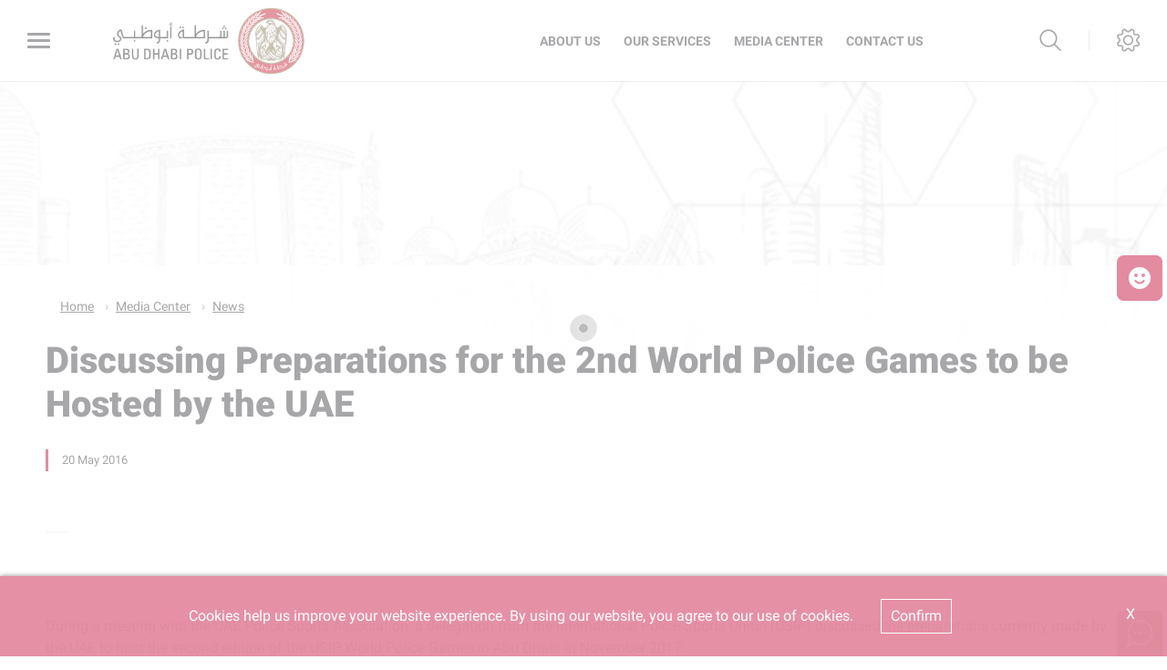

--- FILE ---
content_type: text/html; charset=utf-8
request_url: https://www.adpolice.gov.ae/en/Media-Center/News/2021/06/17/Discussing-Preparations-for-the-2nd-World-Police-Games-to-be-Hosted-by-the-UAE
body_size: 9053
content:





<!DOCTYPE html>
<!--[if lt IE 7]>      <html class="no-js lt-ie9 lt-ie8 lt-ie7"> <![endif]-->
<!--[if IE 7]>         <html class="no-js lt-ie9 lt-ie8"> <![endif]-->
<!--[if IE 8]>         <html class="no-js lt-ie9"> <![endif]-->
<!--[if gt IE 8]><!-->
<html class="no-js" lang="en" >
<!--<![endif]-->
<head>
        <link href="/assets/Extension-Themes/Ex-core/styles/optimized-min.css" rel="stylesheet" />
        <link href="/assets/ADP/styles/optimized-min.css" rel="stylesheet" />

    
    


    <title>Discussing Preparations for the 2nd World Police Games to be Hosted by the UAE</title>




<link href="https://www.adpolice.gov.ae:443/-/media/Project/ADP/ADP/favicon_adp.png" rel="shortcut icon" />


<meta content="Discussing-Preparations-for-the-2nd-World-Police-Games-to-be-Hosted-by-the-UAE"  property="og:title" /><meta content="https://www.adpolice.gov.ae/Media Center/News/2021/06/17/Discussing-Preparations-for-the-2nd-World-Police-Games-to-be-Hosted-by-the-UAE"  property="og:url" />





<meta content="Discussing-Preparations-for-the-2nd-World-Police-Games-to-be-Hosted-by-the-UAE"  property="twitter:title" /><meta content="summary_large_image"  property="twitter:card" />

    <meta name="viewport" content="width=device-width, initial-scale=1"/>
<div class="component plain-html">
    <div class="component-content">
<!-- Google Tag Manager --><script>(function(w,d,s,l,i){w[l]=w[l]||[];w[l].push({'gtm.start':new Date().getTime(),event:'gtm.js'});var f=d.getElementsByTagName(s)[0],j=d.createElement(s),dl=l!='dataLayer'?'&l='+l:'';j.async=true;j.src='https://www.googletagmanager.com/gtm.js?id='+i+dl;f.parentNode.insertBefore(j,f);})(window,document,'script','dataLayer','GTM-N6S4R47');</script><!-- End Google Tag Manager -->    </div>
</div><div class="component plain-html">
    <div class="component-content">
<script async src='https://www.googletagmanager.com/gtag/js?id=UA-214718466-2'></script><script>window.dataLayer = window.dataLayer || [];function gtag(){dataLayer.push(arguments);}gtag('js', new Date());gtag('config', 'UA-214718466-2');</script>    </div>
</div>

</head>
<body class="default-device bodyclass">

    
    
<!-- #wrapper -->
<div id="wrapper">
    <!-- #header -->
    <header>
        <div id="header" class="">
            

<div class="component content ex-header d-flex position-fixed">
    <div class="component-content">
<div></div><div class="ex-header__wrapper d-flex flex-row  p-0 w-100 position-relative"><div class="ex-header__left-section position-relative d-flex flex-row align-items-center justify-content-start h-100"><a class="ex-header__left-section__side-menu-nav  d-flex align-items-center justify-content-center" id="sidebarCollapse"><div class="menu-icon hamburger hamburger--collapse"><div class="hamburger-box"><div class="hamburger-inner"></div></div></div></a><div><nav class="sidemenu position-fixed" id="sidebar" data-scrollbar="true"><div class="sidemenu__header d-flex justify-content-end align-items-center"><span class="lang-switch lang-switch--small-screen d-md-block d-lg-none">







<div class="component language-switcher-wrapper">
    <div class="component-content">



    </div>
</div>
</span><span class="d-lg-none d-md-none d-sm-block"><a class="ex-header__right-section__icon-wrp ex-header__right-section__icon-wrp--small d-flex align-items-center justify-content-end position-relative" data-settings="true" href="javascript:void(0);"><i class="icon-cog"></i><div class="ex-header__right-section__icon-wrp__overlay position-fixed"></div></a></span></div><div class="burger-menu-root">    <div class="component navigation navigation-title">
        <div class="component-content">
            <nav>
<ul class="clearfix">
        <li class=" level1 item0 odd first rel-level1">
<div class="navigation-title field-navigationtitle"><a title="Customer Happiness Charter" href="/Customer-Happiness-Charter">Customer Happiness Charter</a></div>
        </li>
        <li class=" level1 submenu item1 even rel-level1">
<div class="navigation-title field-navigationtitle"><a title="About Us" href="/About-Us">About Us</a></div><ul class="clearfix">
        <li class=" level2 item0 odd first rel-level2">
<div class="navigation-title field-navigationtitle"><a title="Vision Mission Objectives" href="/About-Us/Vision-Mission-Objectives">Vision, Mission, Objectives</a></div>
        </li>
        <li class=" level2 item1 even rel-level2">
<div class="navigation-title field-navigationtitle"><a title="AD Police History" href="/About-Us/AD-Police-History">AD Police History</a></div>
        </li>
        <li class=" level2 item2 odd rel-level2">
<div class="navigation-title field-navigationtitle"><a title="Director General Message" href="/About-Us/Director-General-Message">Director General Message</a></div>
        </li>
        <li class=" level2 item3 even rel-level2">
<div class="navigation-title field-navigationtitle"><a title="Organization Chart" href="/About-Us/Organization-Chart">Organization Chart</a></div>
        </li>
        <li class=" level2 item4 odd rel-level2">
<div class="navigation-title field-navigationtitle"><a title="International Quality" href="/About-Us/International-Quality">International Quality</a></div>
        </li>
        <li class=" level2 item5 even last rel-level2">
<div class="navigation-title field-navigationtitle"><a title="AD Police Service Centers" href="/About-Us/AD-Police-Service-Centers">AD Police Service Centers</a></div>
        </li>
</ul>

        </li>
        <li class=" level1 submenu item2 odd rel-level1">
<div class="navigation-title field-navigationtitle"><a title="Awards" href="/Awards">Awards</a></div><ul class="clearfix">
        <li class=" level2 item0 odd first rel-level2">
<div class="navigation-title field-navigationtitle"><a title="Global" href="/Awards/Global">Global</a></div>
        </li>
        <li class=" level2 item1 even rel-level2">
<div class="navigation-title field-navigationtitle"><a title="Local" href="/Awards/Local">Local</a></div>
        </li>
        <li class=" level2 item2 odd last rel-level2">
<div class="navigation-title field-navigationtitle"><a title="Regional" href="/Awards/Regional">Regional</a></div>
        </li>
</ul>

        </li>
        <li class=" level1 item3 even rel-level1">
<div class="navigation-title field-navigationtitle"><a title="Our Services" href="/Our-Services">Our Services</a></div>
        </li>
        <li class=" level1 submenu item4 odd rel-level1">
<div class="navigation-title field-navigationtitle"><a title="Media Center" href="/Media-Center">Media Center</a></div><ul class="clearfix">
        <li class=" level2 item0 odd first rel-level2">
<div class="navigation-title field-navigationtitle"><a title="News" href="/Media-Center/News">News</a></div>
        </li>
        <li class=" level2 item1 even rel-level2">
<div class="navigation-title field-navigationtitle"><a title="Events" href="/Media-Center/Events">Events</a></div>
        </li>
        <li class=" level2 item2 odd last rel-level2">
<div class="navigation-title field-navigationtitle"><a title="Video Gallery" href="/Media-Center/Video-Gallery">Video Gallery</a></div>
        </li>
</ul>

        </li>
        <li class=" level1 item5 even rel-level1">
<div class="navigation-title field-navigationtitle"><a title="FAQs" href="/FAQs">FAQs</a></div>
        </li>
        <li class=" level1 item6 odd rel-level1">
<div class="navigation-title field-navigationtitle"><a title="TAMM" href="/TAMM">Go to TAMM</a></div>
        </li>
        <li class=" level1 item7 even last rel-level1">
<div class="navigation-title field-navigationtitle"><a title="ContactUs" href="/ContactUs">Contact Us</a></div>
        </li>
</ul>

            </nav>
        </div>
    </div>
</div></nav><div class="overlay"></div></div><ul class="ex-header__left-section__logo-menu d-flex  m-0"><li><a class="skip-contrast" href="/en"><img src="/-/media/Project/ADP/ADP/Header/adpolice-logo-01.png"></img></a></li></ul></div><div class="ex-header__right-section  flex-grow-1 d-flex flex-row align-items-center justify-content-end h-100"><ul class="ex-header__right-section__upper-navigation-menu d-none d-xl-flex align-items-center text-uppercase m-0"><li><div class="field-link"><a data-variantitemid="{060A5F66-AA84-472B-A879-F8F6F104A16F}" class="font-weight-bold " href="/en/About-Us/Vision-Mission-Objectives" data-variantfieldname="Link">About Us</a></div></li><li><div class="field-link"><a data-variantitemid="{7E566DCC-0A40-495D-B2E6-D5A301F16937}" class="font-weight-bold " href="/en/Our-Services" data-variantfieldname="Link">Our Services</a></div></li><li><div class="field-link"><a data-variantitemid="{C084E6AF-1876-4076-B719-AE9033380D13}" class="font-weight-bold " href="/en/Media-Center" data-variantfieldname="Link">Media Center</a></div></li><li><div class="field-link"><a data-variantitemid="{571E395F-4215-4004-962E-D016891B2343}" class="font-weight-bold " href="/en/ContactUs" data-variantfieldname="Link">Contact Us</a></div></li><div class="navigation-marker"></div></ul><div class="ex-header__right-section__lang-switch d-none d-lg-flex align-items-center justify-content-center position-relative stretched-link-field">







<div class="component language-switcher-wrapper">
    <div class="component-content">



    </div>
</div>
</div><a class="search ex-header__right-section__icon-wrp ex-header__right-section__icon-wrp--sep ex-header__right-section__search-icon search-bar d-flex align-items-center justify-content-center position-relative" id="hide" href="javascript:void(0);"><i class="icon-search"></i></a><div class="search ex-header__right-section__search-dismiss" id="show"><i class="icon-remove"></i></div>
<div class="component search-box horizontal" data-properties='{"endpoint":"/en/sxa/search/results/","suggestionEndpoint":"/en/sxa/search/suggestions/","suggestionsMode":"ShowSearchResultsAsPredictions","resultPage":"/en/Search-Results","targetSignature":"searchresult","v":"{3416A9E9-3A35-498A-803B-027F63D9447D}","s":"{535A4880-D47A-4D21-903F-7317ABAC689A}","p":5,"l":"en","languageSource":"CurrentLanguage","searchResultsSignature":"searchresult","itemid":"{94D0CB59-2981-446E-826D-F0750D5B8709}"}'>
    <div class="component-content">
        
                <label for="textBoxSearch">
                    Search textbox label
                </label>
                <input type="text" class="search-box-input" autocomplete="off" name="textBoxSearch" placeholder="Search here..." />
    </div>
</div>
<a class="ex-header__right-section__icon-wrp d-lg-flex d-md-flex d-none align-items-center justify-content-center position-relative" data-settings="true" href="javascript:void(0);"><i class="icon-cog"></i><div class="ex-header__right-section__icon-wrp__overlay position-fixed"></div></a><div class="settings-wrp position-fixed px-4" data-scrollbar="true"><i class="settings-wrp__close icon-remove position-absolute" data-settings="true"></i><div class="settings-wrp__section mt-6"><header class="d-flex align-items-center mb-6"><i class="icon-accessibility-circle"></i><h6 class="mx-4">Accessibility</h6></header><div><div class="settings-wrp__section__block mb-4 d-none-ie"><div class="settings-wrp__section__block__label mb-2 text-uppercase tiny-text">Contrast settings</div><div class="settings-wrp__section__block__wrp rounded d-flex"><span class="settings-wrp__section__block__btn settings-wrp__section__block__btn--active font-weight-boldest w-100 d-flex align-items-center justify-content-center text-uppercase tiny-text cursor-pointer" data-contrast="color" data-activeclass="settings-wrp__section__block__btn--active"><div>Color</div></span><span class="settings-wrp__section__block__btn font-weight-boldest w-100 d-flex align-items-center justify-content-center text-uppercase tiny-text cursor-pointer" data-contrast="high" data-activeclass="settings-wrp__section__block__btn--active"><div>High Contrast</div></span></div></div><div class="settings-wrp__section__block mb-7"><div class="settings-wrp__section__block__label mb-2 text-uppercase tiny-text">Text Settings</div><div class="settings-wrp__section__block__wrp rounded d-flex"><span class="settings-wrp__section__block__btn font-weight-boldest w-100 d-flex align-items-center justify-content-center text-uppercase tiny-text cursor-pointer" data-zoom="out" data-activeclass="settings-wrp__section__block__btn--current"><div>Smaller</div></span><span class="settings-wrp__section__block__btn settings-wrp__section__block__btn--current font-weight-boldest w-100 d-flex align-items-center justify-content-center text-uppercase tiny-text cursor-pointer" data-zoom="origin" data-activeclass="settings-wrp__section__block__btn--current"><div>Default</div></span><span class="settings-wrp__section__block__btn font-weight-boldest w-100 d-flex align-items-center justify-content-center text-uppercase tiny-text cursor-pointer" data-zoom="in" data-activeclass="settings-wrp__section__block__btn--current"><div>Bigger</div></span></div></div></div></div><hr></hr><div class="settings-wrp__section d-none d-none-rtl"><header class="d-flex align-items-center mb-6"><i class="icon-sphere"></i><h6 class="mx-4">Languages</h6></header><div><div class="settings-wrp__section__block mb-8"><div class="settings-wrp__section__block__label mb-2 text-uppercase tiny-text">Google Translate</div><div class="google_translate_widget" id="google_translate_element_1"></div></div></div></div></div></div></div>    </div>
</div>


<div class="component content">
    <div class="component-content">
<div class="ex-inner-header position-relative d-flex flex-column justify-content-end" style="background-image: url(&#39;/-/media/Project/ADP/ADP/Images/01-1_Banner.jpg&#39;)"><div class="info-section info-section--border position-relative"><div class="ex-inner-header--pattern" style="background-image: url();"></div><div class="container"><div class="row"><div class="page-breadcrumb-v2 col-12"><div class="breadcrumb-toggler d-lg-none d-md-none d-sm-flex align-items-center" role="button"><i class="icon-arrow-next mr-4"></i><span class="caption">Back</span></div><li class="breadcrumb-toggler breadcrumb-toggler--dots breadcrumb-item d-lg-none d-md-inline-block d-sm-none position-relative" role="button"><a>...</a></li>
<div class="component breadcrumb navigation-title">
    <div class="component-content">
        <nav>
            <ol>
                    <li class="breadcrumb-item home">
<div class="navigation-title field-navigationtitle"><a title="Home" href="/">Home</a></div>                            <span class="separator">/</span>
                    </li>
                    <li class="breadcrumb-item ">
<div class="navigation-title field-navigationtitle"><a title="Media Center" href="/Media-Center">Media Center</a></div>                            <span class="separator">/</span>
                    </li>
                    <li class="breadcrumb-item ">
<div class="navigation-title field-navigationtitle"><a title="News" href="/Media-Center/News">News</a></div>                            <span class="separator">/</span>
                    </li>
                    <li class="breadcrumb-item last">
<div class="navigation-title field-navigationtitle"><a title="Discussing-Preparations-for-the-2nd-World-Police-Games-to-be-Hosted-by-the-UAE" href="/Media-Center/News/2021/06/17/Discussing-Preparations-for-the-2nd-World-Police-Games-to-be-Hosted-by-the-UAE">Discussing Preparations for the 2nd World Police Games to be Hosted by the UAE</a></div>                            <span class="separator">/</span>
                    </li>
            </ol>
        </nav>
    </div>
</div>
</div><div class="col-12"><div class="page-title title"><h1 class="font-weight-boldest field-title">Discussing Preparations for the 2nd World Police Games to be Hosted by the UAE</h1></div></div></div></div></div></div>    </div>
</div>

        </div>
    </header>
    <!-- /#header -->
    <!-- #content -->
    <main>
        <div id="content" class="">
            



    <div class="ex-live-chat">
        <div class="ex-live-chat__img cursor-pointer position-fixed d-flex flex-column justify-content-center align-items-center" data-live-chat>
<img src="/-/media/Project/ADP/ADP/Common/adp-chat.svg" alt="" style="margin: 0px 0px" />        </div>
        <div class="ex-live-chat__popup position-fixed">

            <div class="ex-live-chat__popup__header position-absolute d-flex">
                <div class="live-chat-minimize-button cursor-pointer mr-2 pr-2" data-live-chat-minimize> <i class="icon-minus"></i> </div>
                <div class="live-chat-maximize-button cursor-pointer mr-2 pr-2 d-none" data-live-chat-maximize> <i class="icon-plus"></i> </div>
                <div class="live-chat-close-button cursor-pointer" data-live-chat> <i class="icon-remove"></i> </div>
            </div>

            <div class="ex-live-chat__popup__content h-100 position-relative">
                <iframe src="https://es.adpolice.gov.ae/webapi/SimpleSamples812/ChatHA/ChatFrameset.htm?lang=en" frameborder="0" scrolling="no"></iframe>
            </div>
            <div class="live-chat-overlay" data-live-chat></div>
        </div>
    </div>


<div class="component content">
    <div class="component-content">
<div class="container"><div class="row"><div class="col-lg-12"><div class="ex-loader ex-loader--fixed d-flex justify-content-center align-items-center  " data-animation-type="sync" data-animation-duration="200" data-svg-url=""><div class="ex-loader__loader "><span></span><span></span></div></div></div></div></div>    </div>
</div>


<div class="component content details-content-page news-details-content">
    <div class="component-content">
<div class="container"><div class="row"><div class="col-lg-12"><div class="ex-news-details mb-5" style="overflow-x: hidden;"><div class="ex-news-details__date-time d-flex justify-content-start mb-5"><time class="news-date field-date">20 May 2016</time><div class="d-flex location align-items-center"><div class="field-location"></div></div></div><div data-items-sm="1" class="owl-carousel high-contrast--forced pt-5 pb-6" data-items-xs="1" data-dots="true" data-nav="false" data-items-md="1" data-carousel="true" data-items-lg="1" data-auto-height="false" data-loop="true"></div><div class="ex-sxa-components py-2"><div >During a meeting with the UAE Police Sports Association, a delegation from the International Police Sports Union (USIP) discussed the preparations currently made by the UAE to host the second edition of the USIP World Police Games in Abu Dhabi in November 2017.<br>
<br>
Colonel Mohammed Hamid Bin Dalmouj Al Dhaheri, Chairman of the Police Sports Association and Vice President of the International Police Sports Union (USIP), briefed Colonel Khaled Ali Al Najjar, Deputy Secretary General and Head of the Presidential Office of USIP on the ongoing preparations and the measures taken by the Ministry of Interior to ensure the success of this prestigious international sporting event. <br>
<br>
Both parties also discussed a variety of issues pertaining to the organization of the games, the technical aspects, and the measures that must be taken; in addition to laying down the event’s schedule.<br>
<br>
The meeting was attended by Colonel Waleed Salem Al Shamesi, the Police College Director and member of the Technical Committee of USIP; Colonel Aref Al Rayes, Head of Police Sports Association Department, and Major Dr. Saud Al Junaibi, Head of the Sports Planning and Evaluation Section at USIP. Also present at the meeting were Lieutenant Colonel Tariq Salem Alsaddani, USIP Marketing and Public Relations Technical Director, and Lieutenant Colonel Badr Khubaizi, member of the USIP Technical Committee from the International Police Sports Union (USIP).<br>
<br>
The USIP delegation also met with officials from the UAE Police Sports Association, to finalize the schedule and the different administrative, organizational, technical, legal, and media aspects for the event between now and November 2017.<br>
<br>
</div></div><div class="ex-news-cards__img h-auto my-2 d-inline-flex align-items-start w-100"><div class="col-md-6"></div></div><figure class="figure mb-5"></figure></div></div></div><div class="row"><div class="col-12 px-0">
<div class="container">
    <div class="row">
        <div class="col-12">
            <div class="ex-content-rating mb-6 rounded" data-accordion="true" data-self="true" data-active-class="expanded" data-item="ex-content-rating">
                <!--New Content feedback component to be implemented-->
            </div>
        </div>
    </div>
</div>
</div></div><div class="row mb-7"></div></div>    </div>
</div>

<div class="component plain-html">
    <div class="component-content">
<!-- Google Tag Manager (noscript) --><noscript><iframe src='https://www.googletagmanager.com/ns.html?id=GTM-N6S4R47' height='0' width='0' style='display:none;visibility:hidden'></iframe></noscript><!-- End Google Tag Manager (noscript) -->    </div>
</div>
        </div>
    </main>
    <!-- /#content -->
    <!-- #footer -->
    <footer>
        <div id="footer" class="">
            

<div class="component footer ex-footer-v2">
    <div class="component-content">
<div class="pt-7"><div class="ex-footer-v2__usefullinks"><div class="container"><div class="row"><div class="d-flex justify-content-between flex-wrap flex-lg-nowrap d-lg-flex d-md-none d-sm-none w-100"><div class="col-lg-3 col-md-6 col-sm-12"><div class="tags font-weight-boldest text-uppercase mb-4 field-title">Important Links</div><ul><li class="field-link"><a href="https://cas.adpolice.gov.ae/" rel="noopener noreferrer" data-variantitemid="{C2B5A04E-AA46-43DB-8818-69A2F6650471}" data-variantfieldname="Link" target="_blank">Complaints</a></li><li class="field-link"><a href="https://srv.adpolice.gov.ae/gri/adpgri2022en.pdf" rel="noopener noreferrer" data-variantitemid="{213B9A35-E591-456C-955F-619BDF0437BE}" data-variantfieldname="Link" target="_blank">Sustainability Report - GRI</a></li><li class="field-link"><a href="/en/FAQs" data-variantitemid="{86C2616E-2672-4B95-A7BE-5BB2E0FBD02E}" data-variantfieldname="Link">FAQ</a></li><li class="field-link"><a href="https://aman.adpolice.gov.ae/" data-variantitemid="{0024FF17-3A79-4F6F-9D8D-0E75C4BBB056}" data-variantfieldname="Link">Aman Service</a></li><li class="field-link"><a href="/en/Add-Ons" data-variantitemid="{0FD31914-036D-49DA-8B9D-A2A79E394129}" data-variantfieldname="Link">Add-Ons &amp; Plug-Ins</a></li><li class="field-link"><a href="https://ideas.adpolice.gov.ae/" rel="noopener noreferrer" data-variantitemid="{0AF53C29-7CBE-4E80-AD4F-2701B0C0F94C}" data-variantfieldname="Link" target="_blank">Ideas &amp; Suggestions</a></li></ul></div><div class="col-lg-3 col-md-6 col-sm-12"><div class="tags font-weight-boldest text-uppercase mb-4 field-title">Main Services</div><ul><li class="field-link"><a href="/en/Services-Driver-License" data-variantitemid="{36B2C5D7-9D4A-40EB-B8AD-D3E1DF44C180}" data-variantfieldname="Link">Driver License</a></li><li class="field-link"><a href="/en/Services-Emergency-and-rescue" data-variantitemid="{7CFC82E5-2EBA-4A97-8C71-031E1B0C8FF0}" data-variantfieldname="Link">Emergency and Rescue</a></li><li class="field-link"><a href="/en/Services-Road-and-traffic-permits" data-variantitemid="{01BB0125-51E6-4242-B8B4-C3FDA8F5E997}" data-variantfieldname="Link">Road and Traffic Permits</a></li><li class="field-link"><a href="/en/Services-Security-permits-and-certificates" data-variantitemid="{8939876F-761B-4BCE-A520-AD7CE0A568B2}" data-variantfieldname="Link">Security Permits and Certificates</a></li><li class="field-link"><a href="/en/Services-Traffic-and-patrols" data-variantitemid="{C0E2E837-8485-4984-8F9D-8FD4454BBF5D}" data-variantfieldname="Link">Traffic and Patrols</a></li><li class="field-link"><a href="/en/Services-Traffic-control-and-violations" data-variantitemid="{E6D40ACD-CA17-497D-874E-342520940A2E}" data-variantfieldname="Link">Traffic Control and Violations</a></li><li class="field-link"><a href="/en/Services-Social-support" data-variantitemid="{3E03AEB3-3330-465C-BBC3-8754233A7ADD}" data-variantfieldname="Link">Social Support</a></li><li class="field-link"><a href="/en/Services-Vehicle-licensing" data-variantitemid="{972E8284-5FFA-43B1-AB87-14DAC04999EA}" data-variantfieldname="Link">Vehicle Licensing</a></li></ul></div><div class="col-lg-3 col-md-6 col-sm-12"><div class="tags font-weight-boldest text-uppercase mb-4 field-title">Media Center</div><ul><li class="field-link"><a href="/en/Media-Center/News" data-variantitemid="{C6915ACD-DDBA-49FC-97D7-195B6779302F}" data-variantfieldname="Link">News</a></li><li class="field-link"><a href="/en/Media-Center/Events" data-variantitemid="{A31F1C9D-98EB-4300-87E9-155827DDCF1E}" data-variantfieldname="Link">Events</a></li><li class="field-link"><a href="/en/Media-Center/Video-Gallery" data-variantitemid="{F8028362-103A-46B6-A689-C8077B1ED782}" data-variantfieldname="Link">Video Gallery</a></li></ul></div><div class="col-lg-3 col-md-6 col-sm-12"><div class="tags font-weight-boldest text-uppercase mb-4 field-title">About Us</div><ul><li class="field-link"><a href="/en/About-Us/Vision-Mission-Objectives" data-variantitemid="{883A7829-EC17-4FED-A140-A02C84F848AA}" data-variantfieldname="Link">Vision, Mission, Values</a></li><li class="field-link"><a href="/en/About-Us/AD-Police-History" data-variantitemid="{D0B25586-007F-49F2-9E55-9654663A43FF}" data-variantfieldname="Link">AD Police History</a></li><li class="field-link"><a href="/en/About-Us/Director-General-Message" data-variantitemid="{0BD52D55-3FD1-430A-9DF1-AD186CE3AE56}" data-variantfieldname="Link">Director General Message</a></li><li class="field-link"><a href="/en/About-Us/Organization-Chart" data-variantitemid="{E6537702-2D00-4D9C-B4E1-7818021A0A6E}" data-variantfieldname="Link">Organization Chart</a></li><li class="field-link"><a href="/en/About-Us/International-Quality" data-variantitemid="{FD497E35-0605-47B2-BEEF-91106A7F121D}" data-variantfieldname="Link">International Quality</a></li><li class="field-link"><a href="/en/About-Us/AD-Police-Service-Centers" data-variantitemid="{D3421C1A-7090-42CB-A7C7-438CC2B1C2C3}" data-variantfieldname="Link">AD Police Service Centers</a></li></ul></div></div><div class="col-12 ex-footer-v2__usefullinks__accordion d-lg-none d-md-block d-sm-block w-100"><div class="accordion__item overflow-hidden"><div class="accordion__item__title d-flex justify-content-start align-items-center font-weight-bold"><i class="accordion__icon icon-arrow-small-right rotated-element mx-3"></i><div class="tags font-weight-boldest text-uppercase my-4 field-title">Important Links</div></div><div class="pt-4 mx-3"><ul><li class="field-link"><a href="https://cas.adpolice.gov.ae/" rel="noopener noreferrer" data-variantitemid="{C2B5A04E-AA46-43DB-8818-69A2F6650471}" data-variantfieldname="Link" target="_blank">Complaints</a></li><li class="field-link"><a href="https://srv.adpolice.gov.ae/gri/adpgri2022en.pdf" rel="noopener noreferrer" data-variantitemid="{213B9A35-E591-456C-955F-619BDF0437BE}" data-variantfieldname="Link" target="_blank">Sustainability Report - GRI</a></li><li class="field-link"><a href="/en/FAQs" data-variantitemid="{86C2616E-2672-4B95-A7BE-5BB2E0FBD02E}" data-variantfieldname="Link">FAQ</a></li><li class="field-link"><a href="https://aman.adpolice.gov.ae/" data-variantitemid="{0024FF17-3A79-4F6F-9D8D-0E75C4BBB056}" data-variantfieldname="Link">Aman Service</a></li><li class="field-link"><a href="/en/Add-Ons" data-variantitemid="{0FD31914-036D-49DA-8B9D-A2A79E394129}" data-variantfieldname="Link">Add-Ons &amp; Plug-Ins</a></li><li class="field-link"><a href="https://ideas.adpolice.gov.ae/" rel="noopener noreferrer" data-variantitemid="{0AF53C29-7CBE-4E80-AD4F-2701B0C0F94C}" data-variantfieldname="Link" target="_blank">Ideas &amp; Suggestions</a></li></ul></div></div><div class="accordion__item overflow-hidden"><div class="accordion__item__title d-flex justify-content-start align-items-center font-weight-bold"><i class="accordion__icon icon-arrow-small-right rotated-element mx-3"></i><div class="tags font-weight-boldest text-uppercase my-4 field-title">Main Services</div></div><div class="pt-4 mx-3"><ul><li class="field-link"><a href="/en/Services-Driver-License" data-variantitemid="{36B2C5D7-9D4A-40EB-B8AD-D3E1DF44C180}" data-variantfieldname="Link">Driver License</a></li><li class="field-link"><a href="/en/Services-Emergency-and-rescue" data-variantitemid="{7CFC82E5-2EBA-4A97-8C71-031E1B0C8FF0}" data-variantfieldname="Link">Emergency and Rescue</a></li><li class="field-link"><a href="/en/Services-Road-and-traffic-permits" data-variantitemid="{01BB0125-51E6-4242-B8B4-C3FDA8F5E997}" data-variantfieldname="Link">Road and Traffic Permits</a></li><li class="field-link"><a href="/en/Services-Security-permits-and-certificates" data-variantitemid="{8939876F-761B-4BCE-A520-AD7CE0A568B2}" data-variantfieldname="Link">Security Permits and Certificates</a></li><li class="field-link"><a href="/en/Services-Traffic-and-patrols" data-variantitemid="{C0E2E837-8485-4984-8F9D-8FD4454BBF5D}" data-variantfieldname="Link">Traffic and Patrols</a></li><li class="field-link"><a href="/en/Services-Traffic-control-and-violations" data-variantitemid="{E6D40ACD-CA17-497D-874E-342520940A2E}" data-variantfieldname="Link">Traffic Control and Violations</a></li><li class="field-link"><a href="/en/Services-Social-support" data-variantitemid="{3E03AEB3-3330-465C-BBC3-8754233A7ADD}" data-variantfieldname="Link">Social Support</a></li><li class="field-link"><a href="/en/Services-Vehicle-licensing" data-variantitemid="{972E8284-5FFA-43B1-AB87-14DAC04999EA}" data-variantfieldname="Link">Vehicle Licensing</a></li></ul></div></div><div class="accordion__item overflow-hidden"><div class="accordion__item__title d-flex justify-content-start align-items-center font-weight-bold"><i class="accordion__icon icon-arrow-small-right rotated-element mx-3"></i><div class="tags font-weight-boldest text-uppercase my-4 field-title">Media Center</div></div><div class="pt-4 mx-3"><ul><li class="field-link"><a href="/en/Media-Center/News" data-variantitemid="{C6915ACD-DDBA-49FC-97D7-195B6779302F}" data-variantfieldname="Link">News</a></li><li class="field-link"><a href="/en/Media-Center/Events" data-variantitemid="{A31F1C9D-98EB-4300-87E9-155827DDCF1E}" data-variantfieldname="Link">Events</a></li><li class="field-link"><a href="/en/Media-Center/Video-Gallery" data-variantitemid="{F8028362-103A-46B6-A689-C8077B1ED782}" data-variantfieldname="Link">Video Gallery</a></li></ul></div></div><div class="accordion__item overflow-hidden"><div class="accordion__item__title d-flex justify-content-start align-items-center font-weight-bold"><i class="accordion__icon icon-arrow-small-right rotated-element mx-3"></i><div class="tags font-weight-boldest text-uppercase my-4 field-title">About Us</div></div><div class="pt-4 mx-3"><ul><li class="field-link"><a href="/en/About-Us/Vision-Mission-Objectives" data-variantitemid="{883A7829-EC17-4FED-A140-A02C84F848AA}" data-variantfieldname="Link">Vision, Mission, Values</a></li><li class="field-link"><a href="/en/About-Us/AD-Police-History" data-variantitemid="{D0B25586-007F-49F2-9E55-9654663A43FF}" data-variantfieldname="Link">AD Police History</a></li><li class="field-link"><a href="/en/About-Us/Director-General-Message" data-variantitemid="{0BD52D55-3FD1-430A-9DF1-AD186CE3AE56}" data-variantfieldname="Link">Director General Message</a></li><li class="field-link"><a href="/en/About-Us/Organization-Chart" data-variantitemid="{E6537702-2D00-4D9C-B4E1-7818021A0A6E}" data-variantfieldname="Link">Organization Chart</a></li><li class="field-link"><a href="/en/About-Us/International-Quality" data-variantitemid="{FD497E35-0605-47B2-BEEF-91106A7F121D}" data-variantfieldname="Link">International Quality</a></li><li class="field-link"><a href="/en/About-Us/AD-Police-Service-Centers" data-variantitemid="{D3421C1A-7090-42CB-A7C7-438CC2B1C2C3}" data-variantfieldname="Link">AD Police Service Centers</a></li></ul></div></div></div></div></div></div><div><div class="container"><div class="row flex-row-reverse justify-content-end"><div class="col-12"><div class="hr-1 my-6"></div></div><div class="col-lg-2 col-md-5 col-sm-12"><div class="ex-footer-v2__sociallinks"><div class="label small-text text-uppercase mb-3 field-display-name">Follow Us</div><ul><li><div class="ex-footer__fieldlink position-relative"><img src="/-/media/Project/ADP/ADP/Footer/Social/facebook.svg" alt="Facebook"></img><div class="field-targeturl"><a data-variantitemid="{080379E1-BC24-4B16-9485-4D699C3616A0}" target="_blank" rel="noopener noreferrer" class="text-indent stretched-link overflow-hidden d-block" href="https://www.facebook.com/ADPoliceHQ/" data-variantfieldname="TargetUrl">Facebook</a></div></div></li><li><div class="ex-footer__fieldlink position-relative"><img src="/-/media/Project/ADP/ADP/Footer/Follow-Us-Icon/instagram.svg"></img><div class="field-targeturl"><a data-variantitemid="{7EF5130B-B894-4DF5-A82F-CACF20863574}" target="_blank" rel="noopener noreferrer" class="text-indent stretched-link overflow-hidden d-block" href="https://www.instagram.com/adpolicehq" data-variantfieldname="TargetUrl">Instagram</a></div></div></li><li><div class="ex-footer__fieldlink position-relative"><img src="/-/media/Project/ADP/ADP/Footer/Follow-Us-Icon/logo-black.png"></img><div class="field-targeturl"><a data-variantitemid="{75AFC8E2-0D0A-42B3-8021-0B17BB57EEB6}" target="_blank" rel="noopener noreferrer" class="text-indent stretched-link overflow-hidden d-block" href="https://twitter.com/adpolicehq" data-variantfieldname="TargetUrl">Twitter</a></div></div></li><li><div class="ex-footer__fieldlink position-relative"><img src="/-/media/Project/ADP/ADP/Footer/Follow-Us-Icon/linkedin.svg"></img><div class="field-targeturl"><a data-variantitemid="{77B33CF3-953F-4F80-AA6C-8325BE74D134}" target="_blank" rel="noopener noreferrer" class="text-indent stretched-link overflow-hidden d-block" href="https://www.linkedin.com/company/adpolicehq" data-variantfieldname="TargetUrl">Linkedin</a></div></div></li><li><div class="ex-footer__fieldlink position-relative"><img src="/-/media/Project/ADP/ADP/Footer/Follow-Us-Icon/youtube.svg"></img><div class="field-targeturl"><a data-variantitemid="{C814EAAE-EADA-4996-8A92-E57CE2D9A7B7}" target="_blank" rel="noopener noreferrer" class="text-indent stretched-link overflow-hidden d-block" href="https://www.youtube.com/channel/UCLqu78o49yHSQTOUEWh_8Vg" data-variantfieldname="TargetUrl">Youtube</a></div></div></li></ul></div></div><div class="col-12 d-lg-none d-md-none d-sm-block"><div class="hr-1 my-6"></div></div><div class="col-lg-1 col-md-2 col-sm-2  d-lg-block d-md-block d-sm-none"><div class="d-flex justify-content-center align-items-center h-100"><div class="hr-1 hr-1-v h-75"></div></div></div><div class="col-lg-3 col-md-5 col-sm-12"><div class="label small-text text-uppercase mb-3 field-display-name">Download Our Apps</div><div class="d-flex"><div class="position-relative mr-2"><img src="/-/media/Project/ADP/ADP/Footer/DownloadApp-Logo/appstore.svg"></img><div class="field-targeturl"><a data-variantitemid="{7806B89C-CBE4-44BA-BB2C-5A3AC9068EFE}" target="_blank" rel="noopener noreferrer" class="text-indent overflow-hidden stretched-link d-block" href="https://itunes.apple.com/ae/app/abu-dhabi-police/id475276158" data-variantfieldname="TargetUrl">Google</a></div></div><div class="position-relative mr-2"><img src="/-/media/Project/ADP/ADP/Footer/DownloadApp-Logo/playStore.svg"></img><div class="field-targeturl"><a data-variantitemid="{29834E69-46D0-4C2E-B33B-A6E911B55014}" target="_blank" rel="noopener noreferrer" class="text-indent overflow-hidden stretched-link d-block" href="https://play.google.com/store/apps/details?id=ae.gov.adpolice" data-variantfieldname="TargetUrl">Playstore</a></div></div></div></div><div class="col-12 d-lg-none d-md-block d-sm-block"><div class="hr-1 my-6"></div></div><section class="col-lg-1 col-md-2 col-sm-2"><div class="d-flex justify-content-center align-items-center h-100"><div class="hr-1 hr-1-v h-75"></div></div></section><div class="col-lg-2 col-md-5 col-sm-5"><div class="ex-footer-v2__logos d-flex flex-wrap flex-lg-nowrap justify-content-center"><div class="d-flex flex-column"><span class="label small-text text-uppercase mb-3 field-imagecaption">Powered By</span><div class="position-relative"><div class="d-inline-block position-relative"><img src="/-/media/Project/ADP/ADP/Footer/Logos/dge-vertical-logo.svg"></img><div class="field-targeturl"><a data-variantitemid="{AD802CE8-07C4-4976-A876-B7AAE782EF94}" target="_blank" rel="noopener noreferrer" class="text-indent overflow-hidden stretched-link d-block" href="https://www.tamm.abudhabi/" data-variantfieldname="TargetUrl">powered by</a></div></div></div></div></div></div><section class="col-lg-1 col-md-2 col-sm-2"><div class="d-flex justify-content-center align-items-center h-100"><div class="hr-1 hr-1-v h-75"></div></div></section><div class="col-lg-2 col-md-5 col-sm-5"><div class="ex-footer-v2__logos d-flex flex-wrap flex-lg-nowrap justify-content-center"><div class="d-flex flex-column"><div class="position-relative"><div class="d-inline-block position-relative"><img src="/-/media/Project/ADP/ADP/Footer/Logos/THE-EMERATES-LOGO.svg" alt="National Brand"></img><div class="field-targeturl"><a data-variantitemid="{EA652D30-5DD5-4B0D-9719-3E596A4243C1}" target="_blank" rel="noopener noreferrer" class="text-indent overflow-hidden stretched-link d-block" href="https://www.nationbrand.ae/en" data-variantfieldname="TargetUrl">powered by</a></div></div></div></div></div></div><div class="col-12"><div class="hr-1 my-6"></div></div></div></div></div><div class="ex-footer-v2__copyrights d-flex align-items-center pb-7"><div class="container"><div class="row flex-row-reverse justify-content-end"><div class="col-lg-6 col-md-12 col-sm-12"><div class="caption text-lg-right"><div class="field-bestviewed">This site is best viewed in Screen Resolution 1024 x 764, Supports Microsoft Internet Explorer 9.0+ | Firefox 2.0+ | Safari 4.0+ | Opera 6.0+ | Chrome</div></div><div class="caption text-lg-right mt-3 field-lastedit"><span class="font-weight-bold">Website last updated at</span> - 08-01-2024 Time 11:00 am</div></div><div class="col-lg-6 col-md-12 col-sm-12"><div class="mb-4 mt-lg-0 mt-md-0 mt-sm-4"><ul class="d-flex"><li class="field-link"></li><li class="field-link"><a href="https://www.tamm.abudhabi/en/privacy-statement" rel="noopener noreferrer" data-variantitemid="{99193E70-2983-44FC-B3EF-D3D686A19513}" data-variantfieldname="Link" target="_blank">Privacy Policy</a></li><li class="field-link"><a href="https://www.tamm.abudhabi/en/copyright" rel="noopener noreferrer" data-variantitemid="{70CE8684-2E11-406A-8019-BDCAFDC56729}" data-variantfieldname="Link" target="_blank">Copyright</a></li><li class="field-link"><a href="https://www.tamm.abudhabi/en/terms-and-conditions" rel="noopener noreferrer" data-variantitemid="{4EB73926-7A0B-4591-AF11-69272EE0F618}" data-variantfieldname="Link" target="_blank">Terms &amp; Conditions</a></li></ul></div><div class="caption mt-4 d-lg-block d-md-none d-sm-none field-copyright-message">&#169; 2025 Abu Dhabi Government. All rights reserved.</div></div></div><div class="row d-lg-none d-md-block d-sm-block"><div class="col-lg-6 col-md-12 col-sm-12"><div class="caption field-copyright-message">&#169; 2025 Abu Dhabi Government. All rights reserved.</div></div></div></div></div></div>    </div>
</div>

<div class="component plain-html" id="csat">
    <div class="component-content">
<script id="feedbackcdn" src="https://www.tamm.abudhabi/journeys/resources/static/ui-lib/v2/components/GlobalCsatFeedbackJs/index.js" defer></script>
<style>
body .ui-lib-global-csat-feedback-js-open-button:hover .ui-lib-global-csat-feedback-js-open-button__wrapper {
    background: #c2002f;
}
body .ui-lib-global-csat-feedback-js-open-button {
    background: #c2002f;
}
body .ui-lib-global-csat-feedback-js-open-button .ui-lib-global-csat-feedback-js-open-button__wrapper {
    background: #c2002f;
}
body .ui-lib-global-csat-feedback-js-open-button:hover .ui-lib-global-csat-feedback-js-open-button__wrapper {
    background: #c2002f;
}
body .ui-lib-global-csat-feedback-js-open-button:nth-child(3) {
    display: none;
}
</style>
<div id="feedbackHolder" style="display: none;">
<div class='open-button-elements-container d-flex'>
<svg data-id='positive' width='140' height='140' viewBox='0 0 140 140' xmlns='http://www.w3.org/2000/svg' style='width: 29px;height: 48px; margin:0px 11px'>
<path data-id='positive' class='ui-lib-global-csat-feedback-js-form__emotions-button_default' d='M70 0a70 70 0 100 140A70 70 0 0070 0zm19 42a9 9 0 110 19 9 9 0 010-19zm-38 0a9 9 0 110 19 9 9 0 010-19zm55 49a42 42 0 01-72 0 5 5 0 118-5 33 33 0 0056 0 5 5 0 118 5z' fill='' fill-rule='evenodd' style='fill: white;'>
</path>
</svg>
<div class='open-button-feedback-label'>Feedback</div>
</div>
</div>    </div>
</div>
        </div>
    </footer>
    <!-- /#footer -->
</div>
<!-- /#wrapper -->

    



    <div class="privacy-warning permisive" style="">
            <div class='close'>

                <a onclick="XA.cookies.removeCookieWarning();">X</a>
            </div>
        <div class="info">
            Cookies help us improve your website experience.&nbsp;By using our website, you agree to our use of cookies.
        </div>
        <div class="submit">

            <a onclick="XA.cookies.createCookie(&#39;privacy-notification&#39;, 1, 365);XA.cookies.removeCookieWarning();">Confirm</a>
        </div>
    </div>


        <script src="/assets/Extension-Themes/Ex-core/scripts/optimized-min.js"></script>
        <script src="/assets/ADP/scripts/optimized-min.js"></script>
    <!-- /#wrapper -->
</body>
</html>